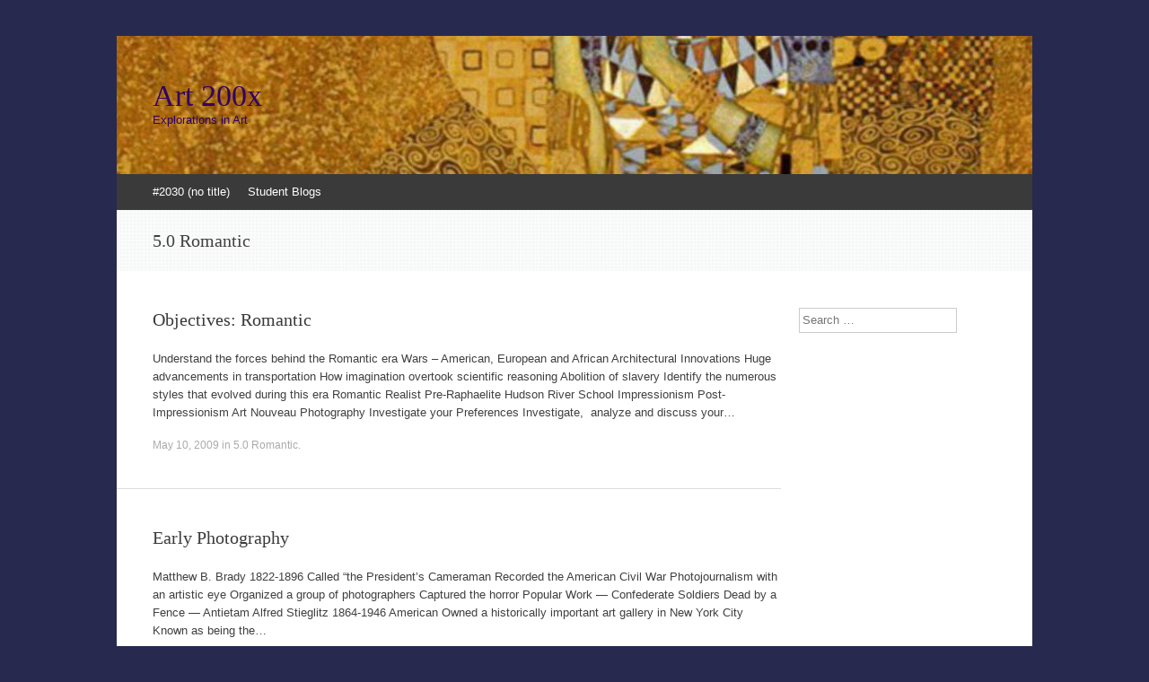

--- FILE ---
content_type: text/html; charset=UTF-8
request_url: https://art200.community.uaf.edu/category/50-romantic/
body_size: 38036
content:
<!DOCTYPE html>
<html lang="en-US">
<head>
<meta charset="UTF-8" />
<meta name="viewport" content="width=device-width, initial-scale=1" />
<title>5.0 Romantic | Art 200x</title>
<link rel="profile" href="http://gmpg.org/xfn/11" />
<link rel="pingback" href="https://art200.community.uaf.edu/xmlrpc.php" />
<!--[if lt IE 9]>
<script src="https://art200.community.uaf.edu/wp-content/themes/expound/js/html5.js" type="text/javascript"></script>
<![endif]-->

<meta name='robots' content='max-image-preview:large' />
<link rel="alternate" type="application/rss+xml" title="Art 200x &raquo; Feed" href="https://art200.community.uaf.edu/feed/" />
<link rel="alternate" type="application/rss+xml" title="Art 200x &raquo; Comments Feed" href="https://art200.community.uaf.edu/comments/feed/" />
<link rel="alternate" type="application/rss+xml" title="Art 200x &raquo; 5.0 Romantic Category Feed" href="https://art200.community.uaf.edu/category/50-romantic/feed/" />
<style id='wp-img-auto-sizes-contain-inline-css' type='text/css'>
img:is([sizes=auto i],[sizes^="auto," i]){contain-intrinsic-size:3000px 1500px}
/*# sourceURL=wp-img-auto-sizes-contain-inline-css */
</style>
<style id='wp-emoji-styles-inline-css' type='text/css'>

	img.wp-smiley, img.emoji {
		display: inline !important;
		border: none !important;
		box-shadow: none !important;
		height: 1em !important;
		width: 1em !important;
		margin: 0 0.07em !important;
		vertical-align: -0.1em !important;
		background: none !important;
		padding: 0 !important;
	}
/*# sourceURL=wp-emoji-styles-inline-css */
</style>
<style id='wp-block-library-inline-css' type='text/css'>
:root{--wp-block-synced-color:#7a00df;--wp-block-synced-color--rgb:122,0,223;--wp-bound-block-color:var(--wp-block-synced-color);--wp-editor-canvas-background:#ddd;--wp-admin-theme-color:#007cba;--wp-admin-theme-color--rgb:0,124,186;--wp-admin-theme-color-darker-10:#006ba1;--wp-admin-theme-color-darker-10--rgb:0,107,160.5;--wp-admin-theme-color-darker-20:#005a87;--wp-admin-theme-color-darker-20--rgb:0,90,135;--wp-admin-border-width-focus:2px}@media (min-resolution:192dpi){:root{--wp-admin-border-width-focus:1.5px}}.wp-element-button{cursor:pointer}:root .has-very-light-gray-background-color{background-color:#eee}:root .has-very-dark-gray-background-color{background-color:#313131}:root .has-very-light-gray-color{color:#eee}:root .has-very-dark-gray-color{color:#313131}:root .has-vivid-green-cyan-to-vivid-cyan-blue-gradient-background{background:linear-gradient(135deg,#00d084,#0693e3)}:root .has-purple-crush-gradient-background{background:linear-gradient(135deg,#34e2e4,#4721fb 50%,#ab1dfe)}:root .has-hazy-dawn-gradient-background{background:linear-gradient(135deg,#faaca8,#dad0ec)}:root .has-subdued-olive-gradient-background{background:linear-gradient(135deg,#fafae1,#67a671)}:root .has-atomic-cream-gradient-background{background:linear-gradient(135deg,#fdd79a,#004a59)}:root .has-nightshade-gradient-background{background:linear-gradient(135deg,#330968,#31cdcf)}:root .has-midnight-gradient-background{background:linear-gradient(135deg,#020381,#2874fc)}:root{--wp--preset--font-size--normal:16px;--wp--preset--font-size--huge:42px}.has-regular-font-size{font-size:1em}.has-larger-font-size{font-size:2.625em}.has-normal-font-size{font-size:var(--wp--preset--font-size--normal)}.has-huge-font-size{font-size:var(--wp--preset--font-size--huge)}.has-text-align-center{text-align:center}.has-text-align-left{text-align:left}.has-text-align-right{text-align:right}.has-fit-text{white-space:nowrap!important}#end-resizable-editor-section{display:none}.aligncenter{clear:both}.items-justified-left{justify-content:flex-start}.items-justified-center{justify-content:center}.items-justified-right{justify-content:flex-end}.items-justified-space-between{justify-content:space-between}.screen-reader-text{border:0;clip-path:inset(50%);height:1px;margin:-1px;overflow:hidden;padding:0;position:absolute;width:1px;word-wrap:normal!important}.screen-reader-text:focus{background-color:#ddd;clip-path:none;color:#444;display:block;font-size:1em;height:auto;left:5px;line-height:normal;padding:15px 23px 14px;text-decoration:none;top:5px;width:auto;z-index:100000}html :where(.has-border-color){border-style:solid}html :where([style*=border-top-color]){border-top-style:solid}html :where([style*=border-right-color]){border-right-style:solid}html :where([style*=border-bottom-color]){border-bottom-style:solid}html :where([style*=border-left-color]){border-left-style:solid}html :where([style*=border-width]){border-style:solid}html :where([style*=border-top-width]){border-top-style:solid}html :where([style*=border-right-width]){border-right-style:solid}html :where([style*=border-bottom-width]){border-bottom-style:solid}html :where([style*=border-left-width]){border-left-style:solid}html :where(img[class*=wp-image-]){height:auto;max-width:100%}:where(figure){margin:0 0 1em}html :where(.is-position-sticky){--wp-admin--admin-bar--position-offset:var(--wp-admin--admin-bar--height,0px)}@media screen and (max-width:600px){html :where(.is-position-sticky){--wp-admin--admin-bar--position-offset:0px}}

/*# sourceURL=wp-block-library-inline-css */
</style><style id='wp-block-heading-inline-css' type='text/css'>
h1:where(.wp-block-heading).has-background,h2:where(.wp-block-heading).has-background,h3:where(.wp-block-heading).has-background,h4:where(.wp-block-heading).has-background,h5:where(.wp-block-heading).has-background,h6:where(.wp-block-heading).has-background{padding:1.25em 2.375em}h1.has-text-align-left[style*=writing-mode]:where([style*=vertical-lr]),h1.has-text-align-right[style*=writing-mode]:where([style*=vertical-rl]),h2.has-text-align-left[style*=writing-mode]:where([style*=vertical-lr]),h2.has-text-align-right[style*=writing-mode]:where([style*=vertical-rl]),h3.has-text-align-left[style*=writing-mode]:where([style*=vertical-lr]),h3.has-text-align-right[style*=writing-mode]:where([style*=vertical-rl]),h4.has-text-align-left[style*=writing-mode]:where([style*=vertical-lr]),h4.has-text-align-right[style*=writing-mode]:where([style*=vertical-rl]),h5.has-text-align-left[style*=writing-mode]:where([style*=vertical-lr]),h5.has-text-align-right[style*=writing-mode]:where([style*=vertical-rl]),h6.has-text-align-left[style*=writing-mode]:where([style*=vertical-lr]),h6.has-text-align-right[style*=writing-mode]:where([style*=vertical-rl]){rotate:180deg}
/*# sourceURL=https://art200.community.uaf.edu/wp-includes/blocks/heading/style.min.css */
</style>
<style id='wp-block-paragraph-inline-css' type='text/css'>
.is-small-text{font-size:.875em}.is-regular-text{font-size:1em}.is-large-text{font-size:2.25em}.is-larger-text{font-size:3em}.has-drop-cap:not(:focus):first-letter{float:left;font-size:8.4em;font-style:normal;font-weight:100;line-height:.68;margin:.05em .1em 0 0;text-transform:uppercase}body.rtl .has-drop-cap:not(:focus):first-letter{float:none;margin-left:.1em}p.has-drop-cap.has-background{overflow:hidden}:root :where(p.has-background){padding:1.25em 2.375em}:where(p.has-text-color:not(.has-link-color)) a{color:inherit}p.has-text-align-left[style*="writing-mode:vertical-lr"],p.has-text-align-right[style*="writing-mode:vertical-rl"]{rotate:180deg}
/*# sourceURL=https://art200.community.uaf.edu/wp-includes/blocks/paragraph/style.min.css */
</style>
<style id='global-styles-inline-css' type='text/css'>
:root{--wp--preset--aspect-ratio--square: 1;--wp--preset--aspect-ratio--4-3: 4/3;--wp--preset--aspect-ratio--3-4: 3/4;--wp--preset--aspect-ratio--3-2: 3/2;--wp--preset--aspect-ratio--2-3: 2/3;--wp--preset--aspect-ratio--16-9: 16/9;--wp--preset--aspect-ratio--9-16: 9/16;--wp--preset--color--black: #000000;--wp--preset--color--cyan-bluish-gray: #abb8c3;--wp--preset--color--white: #ffffff;--wp--preset--color--pale-pink: #f78da7;--wp--preset--color--vivid-red: #cf2e2e;--wp--preset--color--luminous-vivid-orange: #ff6900;--wp--preset--color--luminous-vivid-amber: #fcb900;--wp--preset--color--light-green-cyan: #7bdcb5;--wp--preset--color--vivid-green-cyan: #00d084;--wp--preset--color--pale-cyan-blue: #8ed1fc;--wp--preset--color--vivid-cyan-blue: #0693e3;--wp--preset--color--vivid-purple: #9b51e0;--wp--preset--gradient--vivid-cyan-blue-to-vivid-purple: linear-gradient(135deg,rgb(6,147,227) 0%,rgb(155,81,224) 100%);--wp--preset--gradient--light-green-cyan-to-vivid-green-cyan: linear-gradient(135deg,rgb(122,220,180) 0%,rgb(0,208,130) 100%);--wp--preset--gradient--luminous-vivid-amber-to-luminous-vivid-orange: linear-gradient(135deg,rgb(252,185,0) 0%,rgb(255,105,0) 100%);--wp--preset--gradient--luminous-vivid-orange-to-vivid-red: linear-gradient(135deg,rgb(255,105,0) 0%,rgb(207,46,46) 100%);--wp--preset--gradient--very-light-gray-to-cyan-bluish-gray: linear-gradient(135deg,rgb(238,238,238) 0%,rgb(169,184,195) 100%);--wp--preset--gradient--cool-to-warm-spectrum: linear-gradient(135deg,rgb(74,234,220) 0%,rgb(151,120,209) 20%,rgb(207,42,186) 40%,rgb(238,44,130) 60%,rgb(251,105,98) 80%,rgb(254,248,76) 100%);--wp--preset--gradient--blush-light-purple: linear-gradient(135deg,rgb(255,206,236) 0%,rgb(152,150,240) 100%);--wp--preset--gradient--blush-bordeaux: linear-gradient(135deg,rgb(254,205,165) 0%,rgb(254,45,45) 50%,rgb(107,0,62) 100%);--wp--preset--gradient--luminous-dusk: linear-gradient(135deg,rgb(255,203,112) 0%,rgb(199,81,192) 50%,rgb(65,88,208) 100%);--wp--preset--gradient--pale-ocean: linear-gradient(135deg,rgb(255,245,203) 0%,rgb(182,227,212) 50%,rgb(51,167,181) 100%);--wp--preset--gradient--electric-grass: linear-gradient(135deg,rgb(202,248,128) 0%,rgb(113,206,126) 100%);--wp--preset--gradient--midnight: linear-gradient(135deg,rgb(2,3,129) 0%,rgb(40,116,252) 100%);--wp--preset--font-size--small: 13px;--wp--preset--font-size--medium: 20px;--wp--preset--font-size--large: 36px;--wp--preset--font-size--x-large: 42px;--wp--preset--spacing--20: 0.44rem;--wp--preset--spacing--30: 0.67rem;--wp--preset--spacing--40: 1rem;--wp--preset--spacing--50: 1.5rem;--wp--preset--spacing--60: 2.25rem;--wp--preset--spacing--70: 3.38rem;--wp--preset--spacing--80: 5.06rem;--wp--preset--shadow--natural: 6px 6px 9px rgba(0, 0, 0, 0.2);--wp--preset--shadow--deep: 12px 12px 50px rgba(0, 0, 0, 0.4);--wp--preset--shadow--sharp: 6px 6px 0px rgba(0, 0, 0, 0.2);--wp--preset--shadow--outlined: 6px 6px 0px -3px rgb(255, 255, 255), 6px 6px rgb(0, 0, 0);--wp--preset--shadow--crisp: 6px 6px 0px rgb(0, 0, 0);}:where(.is-layout-flex){gap: 0.5em;}:where(.is-layout-grid){gap: 0.5em;}body .is-layout-flex{display: flex;}.is-layout-flex{flex-wrap: wrap;align-items: center;}.is-layout-flex > :is(*, div){margin: 0;}body .is-layout-grid{display: grid;}.is-layout-grid > :is(*, div){margin: 0;}:where(.wp-block-columns.is-layout-flex){gap: 2em;}:where(.wp-block-columns.is-layout-grid){gap: 2em;}:where(.wp-block-post-template.is-layout-flex){gap: 1.25em;}:where(.wp-block-post-template.is-layout-grid){gap: 1.25em;}.has-black-color{color: var(--wp--preset--color--black) !important;}.has-cyan-bluish-gray-color{color: var(--wp--preset--color--cyan-bluish-gray) !important;}.has-white-color{color: var(--wp--preset--color--white) !important;}.has-pale-pink-color{color: var(--wp--preset--color--pale-pink) !important;}.has-vivid-red-color{color: var(--wp--preset--color--vivid-red) !important;}.has-luminous-vivid-orange-color{color: var(--wp--preset--color--luminous-vivid-orange) !important;}.has-luminous-vivid-amber-color{color: var(--wp--preset--color--luminous-vivid-amber) !important;}.has-light-green-cyan-color{color: var(--wp--preset--color--light-green-cyan) !important;}.has-vivid-green-cyan-color{color: var(--wp--preset--color--vivid-green-cyan) !important;}.has-pale-cyan-blue-color{color: var(--wp--preset--color--pale-cyan-blue) !important;}.has-vivid-cyan-blue-color{color: var(--wp--preset--color--vivid-cyan-blue) !important;}.has-vivid-purple-color{color: var(--wp--preset--color--vivid-purple) !important;}.has-black-background-color{background-color: var(--wp--preset--color--black) !important;}.has-cyan-bluish-gray-background-color{background-color: var(--wp--preset--color--cyan-bluish-gray) !important;}.has-white-background-color{background-color: var(--wp--preset--color--white) !important;}.has-pale-pink-background-color{background-color: var(--wp--preset--color--pale-pink) !important;}.has-vivid-red-background-color{background-color: var(--wp--preset--color--vivid-red) !important;}.has-luminous-vivid-orange-background-color{background-color: var(--wp--preset--color--luminous-vivid-orange) !important;}.has-luminous-vivid-amber-background-color{background-color: var(--wp--preset--color--luminous-vivid-amber) !important;}.has-light-green-cyan-background-color{background-color: var(--wp--preset--color--light-green-cyan) !important;}.has-vivid-green-cyan-background-color{background-color: var(--wp--preset--color--vivid-green-cyan) !important;}.has-pale-cyan-blue-background-color{background-color: var(--wp--preset--color--pale-cyan-blue) !important;}.has-vivid-cyan-blue-background-color{background-color: var(--wp--preset--color--vivid-cyan-blue) !important;}.has-vivid-purple-background-color{background-color: var(--wp--preset--color--vivid-purple) !important;}.has-black-border-color{border-color: var(--wp--preset--color--black) !important;}.has-cyan-bluish-gray-border-color{border-color: var(--wp--preset--color--cyan-bluish-gray) !important;}.has-white-border-color{border-color: var(--wp--preset--color--white) !important;}.has-pale-pink-border-color{border-color: var(--wp--preset--color--pale-pink) !important;}.has-vivid-red-border-color{border-color: var(--wp--preset--color--vivid-red) !important;}.has-luminous-vivid-orange-border-color{border-color: var(--wp--preset--color--luminous-vivid-orange) !important;}.has-luminous-vivid-amber-border-color{border-color: var(--wp--preset--color--luminous-vivid-amber) !important;}.has-light-green-cyan-border-color{border-color: var(--wp--preset--color--light-green-cyan) !important;}.has-vivid-green-cyan-border-color{border-color: var(--wp--preset--color--vivid-green-cyan) !important;}.has-pale-cyan-blue-border-color{border-color: var(--wp--preset--color--pale-cyan-blue) !important;}.has-vivid-cyan-blue-border-color{border-color: var(--wp--preset--color--vivid-cyan-blue) !important;}.has-vivid-purple-border-color{border-color: var(--wp--preset--color--vivid-purple) !important;}.has-vivid-cyan-blue-to-vivid-purple-gradient-background{background: var(--wp--preset--gradient--vivid-cyan-blue-to-vivid-purple) !important;}.has-light-green-cyan-to-vivid-green-cyan-gradient-background{background: var(--wp--preset--gradient--light-green-cyan-to-vivid-green-cyan) !important;}.has-luminous-vivid-amber-to-luminous-vivid-orange-gradient-background{background: var(--wp--preset--gradient--luminous-vivid-amber-to-luminous-vivid-orange) !important;}.has-luminous-vivid-orange-to-vivid-red-gradient-background{background: var(--wp--preset--gradient--luminous-vivid-orange-to-vivid-red) !important;}.has-very-light-gray-to-cyan-bluish-gray-gradient-background{background: var(--wp--preset--gradient--very-light-gray-to-cyan-bluish-gray) !important;}.has-cool-to-warm-spectrum-gradient-background{background: var(--wp--preset--gradient--cool-to-warm-spectrum) !important;}.has-blush-light-purple-gradient-background{background: var(--wp--preset--gradient--blush-light-purple) !important;}.has-blush-bordeaux-gradient-background{background: var(--wp--preset--gradient--blush-bordeaux) !important;}.has-luminous-dusk-gradient-background{background: var(--wp--preset--gradient--luminous-dusk) !important;}.has-pale-ocean-gradient-background{background: var(--wp--preset--gradient--pale-ocean) !important;}.has-electric-grass-gradient-background{background: var(--wp--preset--gradient--electric-grass) !important;}.has-midnight-gradient-background{background: var(--wp--preset--gradient--midnight) !important;}.has-small-font-size{font-size: var(--wp--preset--font-size--small) !important;}.has-medium-font-size{font-size: var(--wp--preset--font-size--medium) !important;}.has-large-font-size{font-size: var(--wp--preset--font-size--large) !important;}.has-x-large-font-size{font-size: var(--wp--preset--font-size--x-large) !important;}
/*# sourceURL=global-styles-inline-css */
</style>

<style id='classic-theme-styles-inline-css' type='text/css'>
/*! This file is auto-generated */
.wp-block-button__link{color:#fff;background-color:#32373c;border-radius:9999px;box-shadow:none;text-decoration:none;padding:calc(.667em + 2px) calc(1.333em + 2px);font-size:1.125em}.wp-block-file__button{background:#32373c;color:#fff;text-decoration:none}
/*# sourceURL=/wp-includes/css/classic-themes.min.css */
</style>
<link rel='stylesheet' id='collapscore-css-css' href='https://art200.community.uaf.edu/wp-content/plugins/jquery-collapse-o-matic/css/core_style.css?ver=1.0' type='text/css' media='all' />
<style id='collapscore-css-inline-css' type='text/css'>
.collapseomatic {background-color:#f3f3f3; padding: 20px;}
.expandpane {background-color:#ffffff;}
.collapseomatic {
    background-image: url(https://community.uaf.edu/wp-content/uploads/2017/09/downarrow3.png) !important;}
.colomat-close {
    background-image: url(https://community.uaf.edu/wp-content/uploads/2017/09/uparrow3.png) !important;}
h3.collapseomatic  {padding-left:90px !important;}
/*# sourceURL=collapscore-css-inline-css */
</style>
<link rel='stylesheet' id='collapseomatic-css-css' href='https://art200.community.uaf.edu/wp-content/plugins/jquery-collapse-o-matic/css/light_style.css?ver=1.6' type='text/css' media='all' />
<link rel='stylesheet' id='expound-style-css' href='https://art200.community.uaf.edu/wp-content/themes/expound/style.css?ver=20140129' type='text/css' media='all' />
<script type="text/javascript" src="https://art200.community.uaf.edu/wp-includes/js/jquery/jquery.min.js?ver=3.7.1" id="jquery-core-js"></script>
<script type="text/javascript" src="https://art200.community.uaf.edu/wp-includes/js/jquery/jquery-migrate.min.js?ver=3.4.1" id="jquery-migrate-js"></script>
<link rel="https://api.w.org/" href="https://art200.community.uaf.edu/wp-json/" /><link rel="alternate" title="JSON" type="application/json" href="https://art200.community.uaf.edu/wp-json/wp/v2/categories/9" /><link rel="EditURI" type="application/rsd+xml" title="RSD" href="https://art200.community.uaf.edu/xmlrpc.php?rsd" />
<meta name="generator" content="WordPress 6.9" />
<script type="text/javascript">
(function(url){
	if(/(?:Chrome\/26\.0\.1410\.63 Safari\/537\.31|WordfenceTestMonBot)/.test(navigator.userAgent)){ return; }
	var addEvent = function(evt, handler) {
		if (window.addEventListener) {
			document.addEventListener(evt, handler, false);
		} else if (window.attachEvent) {
			document.attachEvent('on' + evt, handler);
		}
	};
	var removeEvent = function(evt, handler) {
		if (window.removeEventListener) {
			document.removeEventListener(evt, handler, false);
		} else if (window.detachEvent) {
			document.detachEvent('on' + evt, handler);
		}
	};
	var evts = 'contextmenu dblclick drag dragend dragenter dragleave dragover dragstart drop keydown keypress keyup mousedown mousemove mouseout mouseover mouseup mousewheel scroll'.split(' ');
	var logHuman = function() {
		if (window.wfLogHumanRan) { return; }
		window.wfLogHumanRan = true;
		var wfscr = document.createElement('script');
		wfscr.type = 'text/javascript';
		wfscr.async = true;
		wfscr.src = url + '&r=' + Math.random();
		(document.getElementsByTagName('head')[0]||document.getElementsByTagName('body')[0]).appendChild(wfscr);
		for (var i = 0; i < evts.length; i++) {
			removeEvent(evts[i], logHuman);
		}
	};
	for (var i = 0; i < evts.length; i++) {
		addEvent(evts[i], logHuman);
	}
})('//art200.community.uaf.edu/?wordfence_lh=1&hid=23D28DCAFB83845742C846A87E84B798');
</script>	<style type="text/css">
	        .site-title a,
        .site-title a:hover,
        .site-description {
			color: #310066;
        }
	
			.site-header .site-branding {
			background-color: transparent;
			background-image: url('https://art200.community.uaf.edu/wp-content/uploads/sites/654/2014/01/cropped-klimt.jpg');
			background-position: 50% 0;
			background-repeat: no-repeat;
			height: 154px;
		}
		</style>
	<style type="text/css" id="custom-background-css">
body.custom-background { background-color: #27294f; }
</style>
			<style type="text/css" id="wp-custom-css">
			.related-content, .nav-next, .nav-previous, .nav-below, .site-footer {visibility:hidden;}		</style>
		</head>

<body class="archive category category-50-romantic category-9 custom-background wp-theme-expound group-blog">
<div id="page" class="hfeed site">
		<header id="masthead" class="site-header" role="banner">
		<div class="site-branding">
			<div class="site-title-group">
				<h1 class="site-title"><a href="https://art200.community.uaf.edu/" title="Art 200x" rel="home">Art 200x</a></h1>
				<h2 class="site-description">Explorations in Art</h2>
			</div>
		</div>

		<nav id="site-navigation" class="navigation-main" role="navigation">
			<h1 class="menu-toggle">Menu</h1>
			<a class="skip-link screen-reader-text" href="#content">Skip to content</a>

			<div class="menu-table-of-contents-container"><ul id="menu-table-of-contents" class="menu"><li id="menu-item-2036" class="menu-item menu-item-type-post_type menu-item-object-page menu-item-home menu-item-2036"><a href="https://art200.community.uaf.edu/">#2030 (no title)</a></li>
<li id="menu-item-2060" class="menu-item menu-item-type-post_type menu-item-object-page menu-item-2060"><a href="https://art200.community.uaf.edu/students/">Student Blogs</a></li>
</ul></div>								</nav><!-- #site-navigation -->
	</header><!-- #masthead -->
	
	<div id="main" class="site-main">

			<header class="page-header">
			<h1 class="page-title">
				<span>5.0 Romantic</span>			</h1>
					</header><!-- .page-header -->
	
	
	<div id="primary" class="content-area">
		<div id="content" class="site-content" role="main">

		
						
				
<article id="post-784" class="post-784 post type-post status-publish format-standard hentry category-50-romantic tag-objectives tag-romantic">

	
	<header class="entry-header">
		<h1 class="entry-title"><a href="https://art200.community.uaf.edu/2009/05/10/51-objectives-romantic/" rel="bookmark">Objectives: Romantic</a></h1>
	</header><!-- .entry-header -->

	<div class="entry-summary">
		<p>Understand the forces behind the Romantic era Wars &#8211; American, European and African Architectural Innovations Huge advancements in transportation How imagination overtook scientific reasoning Abolition of slavery Identify the numerous styles that evolved during this era Romantic Realist Pre-Raphaelite Hudson River School Impressionism Post-Impressionism Art Nouveau Photography Investigate your Preferences Investigate,  analyze and discuss your&hellip;</p>
	</div><!-- .entry-summary -->

	<footer class="entry-meta">
		<a class="entry-date" href="https://art200.community.uaf.edu/2009/05/10/51-objectives-romantic/">May 10, 2009</a> in <a href="https://art200.community.uaf.edu/category/50-romantic/" rel="category tag">5.0 Romantic</a>.	</footer><!-- .entry-meta -->
</article><!-- #post-## -->

			
				
<article id="post-503" class="post-503 post type-post status-publish format-standard hentry category-50-romantic tag-photography tag-romantic">

	
	<header class="entry-header">
		<h1 class="entry-title"><a href="https://art200.community.uaf.edu/2009/05/05/534-early-photography/" rel="bookmark">Early Photography</a></h1>
	</header><!-- .entry-header -->

	<div class="entry-summary">
		<p>Matthew B. Brady 1822-1896 Called “the President’s Cameraman Recorded the American Civil War Photojournalism with an artistic eye Organized a group of photographers Captured the horror Popular Work — Confederate Soldiers Dead by a Fence — Antietam Alfred Stieglitz 1864-1946 American Owned a historically important art gallery in New York City Known as being the&hellip;</p>
	</div><!-- .entry-summary -->

	<footer class="entry-meta">
		<a class="entry-date" href="https://art200.community.uaf.edu/2009/05/05/534-early-photography/">May 5, 2009</a> in <a href="https://art200.community.uaf.edu/category/50-romantic/" rel="category tag">5.0 Romantic</a>.	</footer><!-- .entry-meta -->
</article><!-- #post-## -->

			
				
<article id="post-500" class="post-500 post type-post status-publish format-standard hentry category-50-romantic tag-degas tag-impressionism tag-romantic">

	
	<header class="entry-header">
		<h1 class="entry-title"><a href="https://art200.community.uaf.edu/2009/05/05/533-impressionistic-painters/" rel="bookmark">Impressionistic Painters</a></h1>
	</header><!-- .entry-header -->

	<div class="entry-summary">
		<p>Take a quick tour of this famous style &#8211; Impressionism Gallery and discussion #1 Impressionism Gallery and discussion #2 Claude Monet 1840-1926 Painted the work that created the term Impressionism Impression, Sunrise  Loose brushstrokes Dabs of broken color Controlled compositions Painted the same subject numerous times Different time of day Different season Pierre-Auguste Renoir 1841-1919&hellip;</p>
	</div><!-- .entry-summary -->

	<footer class="entry-meta">
		<a class="entry-date" href="https://art200.community.uaf.edu/2009/05/05/533-impressionistic-painters/">May 5, 2009</a> in <a href="https://art200.community.uaf.edu/category/50-romantic/" rel="category tag">5.0 Romantic</a>.	</footer><!-- .entry-meta -->
</article><!-- #post-## -->

			
				
<article id="post-495" class="post-495 post type-post status-publish format-standard hentry category-50-romantic tag-realist tag-romantic">

	
	<header class="entry-header">
		<h1 class="entry-title"><a href="https://art200.community.uaf.edu/2009/05/05/532-realist-painters/" rel="bookmark">Realist Painters</a></h1>
	</header><!-- .entry-header -->

	<div class="entry-summary">
		<p>Rosa Bonheur 1822-99 French First successful painter of working-class subjects Paintings of rural life Studied animal anatomy — visited butcher houses Wore men’s clothing — better to work in Popular Work — Plowing in the Nivernais: The Dressing of the Vines Gustave Courbet 1819-77 French Portrayed the working class with outright truthfulness Lack of idealism&hellip;</p>
	</div><!-- .entry-summary -->

	<footer class="entry-meta">
		<a class="entry-date" href="https://art200.community.uaf.edu/2009/05/05/532-realist-painters/">May 5, 2009</a> in <a href="https://art200.community.uaf.edu/category/50-romantic/" rel="category tag">5.0 Romantic</a>.	</footer><!-- .entry-meta -->
</article><!-- #post-## -->

			
				
<article id="post-489" class="post-489 post type-post status-publish format-standard has-post-thumbnail hentry category-50-romantic tag-romantic tag-visualart">

		<div class="entry-thumbnail">
		<a href="https://art200.community.uaf.edu/2009/05/05/531-romantic-artists/"><img width="220" height="126" src="https://art200.community.uaf.edu/wp-content/uploads/sites/654/2009/05/Gorge-in-the-Mountains-220x126.jpg" class="attachment-post-thumbnail size-post-thumbnail wp-post-image" alt="" decoding="async" /></a>
	</div>
	
	<header class="entry-header">
		<h1 class="entry-title"><a href="https://art200.community.uaf.edu/2009/05/05/531-romantic-artists/" rel="bookmark">Romantic Artists</a></h1>
	</header><!-- .entry-header -->

	<div class="entry-summary">
		<p>Caspar David Friedrich 1774-1840 German Known for his landscapes and depictions of Gothic Ruins Popular work — The Wanderer Above a Sea of Fog Francisco Goya 1746-1828 Spanish Began his career as a portraitist for high society in Madrid Made court painter to Charles IV of Spain Became profoundly deaf, and introspective At first he&hellip;</p>
	</div><!-- .entry-summary -->

	<footer class="entry-meta">
		<a class="entry-date" href="https://art200.community.uaf.edu/2009/05/05/531-romantic-artists/">May 5, 2009</a> in <a href="https://art200.community.uaf.edu/category/50-romantic/" rel="category tag">5.0 Romantic</a>.	</footer><!-- .entry-meta -->
</article><!-- #post-## -->

			
				
<article id="post-155" class="post-155 post type-post status-publish format-standard hentry category-50-romantic tag-glossary tag-romantic">

	
	<header class="entry-header">
		<h1 class="entry-title"><a href="https://art200.community.uaf.edu/2009/04/24/06-romantic-glossary/" rel="bookmark">5.7- Romantic Glossary</a></h1>
	</header><!-- .entry-header -->

	<div class="entry-summary">
		<p>Etudes Sturm und Drang Lied Absolute music Program music Idee fixe Leitmotif Piano Polonaise Mazurka Romanticism Realism Daguerreotype Belle epoch Psychoanalysis Pointillism Impressionism Art Nouveau</p>
	</div><!-- .entry-summary -->

	<footer class="entry-meta">
		<a class="entry-date" href="https://art200.community.uaf.edu/2009/04/24/06-romantic-glossary/">April 24, 2009</a> in <a href="https://art200.community.uaf.edu/category/50-romantic/" rel="category tag">5.0 Romantic</a>.	</footer><!-- .entry-meta -->
</article><!-- #post-## -->

			
				
<article id="post-149" class="post-149 post type-post status-publish format-standard hentry category-50-romantic tag-romantic tag-visualarts">

	
	<header class="entry-header">
		<h1 class="entry-title"><a href="https://art200.community.uaf.edu/2009/04/24/03-visual-arts-3/" rel="bookmark">Visual Arts in the Romantic Era</a></h1>
	</header><!-- .entry-header -->

	<div class="entry-summary">
		<p>Visual Art Overview   &#8211; Required Overview Romantic Transcript (PDF) The 19th Century witnessed the development of three major art styles: Romanticism, Realism and Impressionism. Additionally Neoclassicism still held on in the beginning of the century. Post-Impressionism, Art Nouveau and photography also kicked off in the 1800&#8217;s, and continued into the early 20th century.</p>
	</div><!-- .entry-summary -->

	<footer class="entry-meta">
		<a class="entry-date" href="https://art200.community.uaf.edu/2009/04/24/03-visual-arts-3/">April 24, 2009</a> in <a href="https://art200.community.uaf.edu/category/50-romantic/" rel="category tag">5.0 Romantic</a>.	</footer><!-- .entry-meta -->
</article><!-- #post-## -->

			
				
<article id="post-147" class="post-147 post type-post status-publish format-standard hentry category-50-romantic tag-influences tag-romantic">

	
	<header class="entry-header">
		<h1 class="entry-title"><a href="https://art200.community.uaf.edu/2009/04/24/02-influences-3/" rel="bookmark">Influences During the Romantic Era</a></h1>
	</header><!-- .entry-header -->

	<div class="entry-summary">
		<p>Politics Industrial Revolution Continues Industrial Revolution Transcript (PDF) France France Transcript (PDF) Abolitionism Antislavery Transcript (PDF) America America Transcript (PDF) Russia Crimean War Transcript (PDF) Germany Germany Transcript (PDF) Britain Britain Transcript (PDF) Religion Emancipation of Jewish society in Europe &#8211; optional Jews Transcript (PDF) Artists, musicians, and writers capitalize on the “God granted&#8217; abilities&hellip;</p>
	</div><!-- .entry-summary -->

	<footer class="entry-meta">
		<a class="entry-date" href="https://art200.community.uaf.edu/2009/04/24/02-influences-3/">April 24, 2009</a> in <a href="https://art200.community.uaf.edu/category/50-romantic/" rel="category tag">5.0 Romantic</a>.	</footer><!-- .entry-meta -->
</article><!-- #post-## -->

			
				
<article id="post-145" class="post-145 post type-post status-publish format-standard hentry category-50-romantic tag-romantic">

	
	<header class="entry-header">
		<h1 class="entry-title"><a href="https://art200.community.uaf.edu/2009/04/24/01-introduction-to-romantic/" rel="bookmark">Introduction to Romantic</a></h1>
	</header><!-- .entry-header -->

	<div class="entry-summary">
		<p>Everything on this page is required The Growth and Expansion of…..Everything! Everything Transcript (PDF) Sciences Urbanization and industrialization Shifts in Government Continued exploration of the globe Transportation Communication Colonization Expansion of Style Styles Transcript (PDF) More styles in the arts evolving at a rapid pace Romantic Realist Naturalist Nationalist Impressionist and Post Impressionist The More&hellip;</p>
	</div><!-- .entry-summary -->

	<footer class="entry-meta">
		<a class="entry-date" href="https://art200.community.uaf.edu/2009/04/24/01-introduction-to-romantic/">April 24, 2009</a> in <a href="https://art200.community.uaf.edu/category/50-romantic/" rel="category tag">5.0 Romantic</a>.	</footer><!-- .entry-meta -->
</article><!-- #post-## -->

			
			
		
		</div><!-- #content -->
	</div><!-- #primary -->

	<div id="secondary" class="widget-area" role="complementary">
				<aside id="search-2" class="widget widget_search">	<form method="get" id="searchform" class="searchform" action="https://art200.community.uaf.edu/" role="search">
		<label for="s" class="screen-reader-text">Search</label>
		<input type="search" class="field" name="s" value="" id="s" placeholder="Search &hellip;" />
		<input type="submit" class="submit" id="searchsubmit" value="Search" />
	</form>
</aside>			</div><!-- #secondary -->
	</div><!-- #main -->

	<footer id="colophon" class="site-footer" role="contentinfo">
		<div class="site-info">
			<a href="http://wordpress.org/" rel="generator">Proudly powered by WordPress</a><span class="sep"> | </span>Theme: Expound by <a href="http://kovshenin.com/" rel="designer">Konstantin Kovshenin</a>		</div><!-- .site-info -->
	</footer><!-- #colophon -->
</div><!-- #page -->

<script type="speculationrules">
{"prefetch":[{"source":"document","where":{"and":[{"href_matches":"/*"},{"not":{"href_matches":["/wp-*.php","/wp-admin/*","/wp-content/uploads/sites/654/*","/wp-content/*","/wp-content/plugins/*","/wp-content/themes/expound/*","/*\\?(.+)"]}},{"not":{"selector_matches":"a[rel~=\"nofollow\"]"}},{"not":{"selector_matches":".no-prefetch, .no-prefetch a"}}]},"eagerness":"conservative"}]}
</script>
<script type="text/javascript" id="collapseomatic-js-js-before">
/* <![CDATA[ */
const com_options = {"colomatduration":"fast","colomatslideEffect":"slideToggle","colomatpauseInit":"","colomattouchstart":""}
//# sourceURL=collapseomatic-js-js-before
/* ]]> */
</script>
<script type="text/javascript" src="https://art200.community.uaf.edu/wp-content/plugins/jquery-collapse-o-matic/js/collapse.js?ver=1.7.2" id="collapseomatic-js-js"></script>
<script type="text/javascript" src="https://art200.community.uaf.edu/wp-content/themes/expound/js/navigation.js?ver=20120206" id="expound-navigation-js"></script>
<script type="text/javascript" src="https://art200.community.uaf.edu/wp-content/themes/expound/js/skip-link-focus-fix.js?ver=20130115" id="expound-skip-link-focus-fix-js"></script>
<script id="wp-emoji-settings" type="application/json">
{"baseUrl":"https://s.w.org/images/core/emoji/17.0.2/72x72/","ext":".png","svgUrl":"https://s.w.org/images/core/emoji/17.0.2/svg/","svgExt":".svg","source":{"concatemoji":"https://art200.community.uaf.edu/wp-includes/js/wp-emoji-release.min.js?ver=6.9"}}
</script>
<script type="module">
/* <![CDATA[ */
/*! This file is auto-generated */
const a=JSON.parse(document.getElementById("wp-emoji-settings").textContent),o=(window._wpemojiSettings=a,"wpEmojiSettingsSupports"),s=["flag","emoji"];function i(e){try{var t={supportTests:e,timestamp:(new Date).valueOf()};sessionStorage.setItem(o,JSON.stringify(t))}catch(e){}}function c(e,t,n){e.clearRect(0,0,e.canvas.width,e.canvas.height),e.fillText(t,0,0);t=new Uint32Array(e.getImageData(0,0,e.canvas.width,e.canvas.height).data);e.clearRect(0,0,e.canvas.width,e.canvas.height),e.fillText(n,0,0);const a=new Uint32Array(e.getImageData(0,0,e.canvas.width,e.canvas.height).data);return t.every((e,t)=>e===a[t])}function p(e,t){e.clearRect(0,0,e.canvas.width,e.canvas.height),e.fillText(t,0,0);var n=e.getImageData(16,16,1,1);for(let e=0;e<n.data.length;e++)if(0!==n.data[e])return!1;return!0}function u(e,t,n,a){switch(t){case"flag":return n(e,"\ud83c\udff3\ufe0f\u200d\u26a7\ufe0f","\ud83c\udff3\ufe0f\u200b\u26a7\ufe0f")?!1:!n(e,"\ud83c\udde8\ud83c\uddf6","\ud83c\udde8\u200b\ud83c\uddf6")&&!n(e,"\ud83c\udff4\udb40\udc67\udb40\udc62\udb40\udc65\udb40\udc6e\udb40\udc67\udb40\udc7f","\ud83c\udff4\u200b\udb40\udc67\u200b\udb40\udc62\u200b\udb40\udc65\u200b\udb40\udc6e\u200b\udb40\udc67\u200b\udb40\udc7f");case"emoji":return!a(e,"\ud83e\u1fac8")}return!1}function f(e,t,n,a){let r;const o=(r="undefined"!=typeof WorkerGlobalScope&&self instanceof WorkerGlobalScope?new OffscreenCanvas(300,150):document.createElement("canvas")).getContext("2d",{willReadFrequently:!0}),s=(o.textBaseline="top",o.font="600 32px Arial",{});return e.forEach(e=>{s[e]=t(o,e,n,a)}),s}function r(e){var t=document.createElement("script");t.src=e,t.defer=!0,document.head.appendChild(t)}a.supports={everything:!0,everythingExceptFlag:!0},new Promise(t=>{let n=function(){try{var e=JSON.parse(sessionStorage.getItem(o));if("object"==typeof e&&"number"==typeof e.timestamp&&(new Date).valueOf()<e.timestamp+604800&&"object"==typeof e.supportTests)return e.supportTests}catch(e){}return null}();if(!n){if("undefined"!=typeof Worker&&"undefined"!=typeof OffscreenCanvas&&"undefined"!=typeof URL&&URL.createObjectURL&&"undefined"!=typeof Blob)try{var e="postMessage("+f.toString()+"("+[JSON.stringify(s),u.toString(),c.toString(),p.toString()].join(",")+"));",a=new Blob([e],{type:"text/javascript"});const r=new Worker(URL.createObjectURL(a),{name:"wpTestEmojiSupports"});return void(r.onmessage=e=>{i(n=e.data),r.terminate(),t(n)})}catch(e){}i(n=f(s,u,c,p))}t(n)}).then(e=>{for(const n in e)a.supports[n]=e[n],a.supports.everything=a.supports.everything&&a.supports[n],"flag"!==n&&(a.supports.everythingExceptFlag=a.supports.everythingExceptFlag&&a.supports[n]);var t;a.supports.everythingExceptFlag=a.supports.everythingExceptFlag&&!a.supports.flag,a.supports.everything||((t=a.source||{}).concatemoji?r(t.concatemoji):t.wpemoji&&t.twemoji&&(r(t.twemoji),r(t.wpemoji)))});
//# sourceURL=https://art200.community.uaf.edu/wp-includes/js/wp-emoji-loader.min.js
/* ]]> */
</script>

</body>
</html>